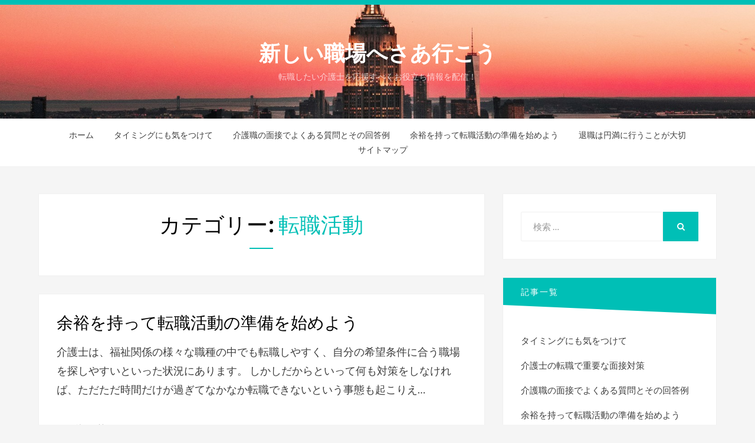

--- FILE ---
content_type: text/html; charset=UTF-8
request_url: http://www.devantmanuque.com/category/career-change-activity/
body_size: 32800
content:
<!DOCTYPE html>
<html dir="ltr" lang="ja" prefix="og: https://ogp.me/ns#">
<head>
<meta charset="UTF-8">
<meta name="viewport" content="width=device-width, initial-scale=1.0">
<link rel="profile" href="http://gmpg.org/xfn/11">
<link rel="pingback" href="http://www.devantmanuque.com/xmlrpc.php" />

<title>転職活動 - 新しい職場へさあ行こう</title>

		<!-- All in One SEO 4.7.5.1 - aioseo.com -->
		<meta name="robots" content="max-image-preview:large" />
		<link rel="canonical" href="http://www.devantmanuque.com/category/career-change-activity/" />
		<meta name="generator" content="All in One SEO (AIOSEO) 4.7.5.1" />
		<script type="application/ld+json" class="aioseo-schema">
			{"@context":"https:\/\/schema.org","@graph":[{"@type":"BreadcrumbList","@id":"http:\/\/www.devantmanuque.com\/category\/career-change-activity\/#breadcrumblist","itemListElement":[{"@type":"ListItem","@id":"http:\/\/www.devantmanuque.com\/#listItem","position":1,"name":"\u5bb6","item":"http:\/\/www.devantmanuque.com\/","nextItem":"http:\/\/www.devantmanuque.com\/category\/career-change-activity\/#listItem"},{"@type":"ListItem","@id":"http:\/\/www.devantmanuque.com\/category\/career-change-activity\/#listItem","position":2,"name":"\u8ee2\u8077\u6d3b\u52d5","previousItem":"http:\/\/www.devantmanuque.com\/#listItem"}]},{"@type":"CollectionPage","@id":"http:\/\/www.devantmanuque.com\/category\/career-change-activity\/#collectionpage","url":"http:\/\/www.devantmanuque.com\/category\/career-change-activity\/","name":"\u8ee2\u8077\u6d3b\u52d5 - \u65b0\u3057\u3044\u8077\u5834\u3078\u3055\u3042\u884c\u3053\u3046","inLanguage":"ja","isPartOf":{"@id":"http:\/\/www.devantmanuque.com\/#website"},"breadcrumb":{"@id":"http:\/\/www.devantmanuque.com\/category\/career-change-activity\/#breadcrumblist"}},{"@type":"Organization","@id":"http:\/\/www.devantmanuque.com\/#organization","name":"\u65b0\u3057\u3044\u8077\u5834\u3078\u3055\u3042\u884c\u3053\u3046","description":"\u8ee2\u8077\u3057\u305f\u3044\u4ecb\u8b77\u58eb\u3092\u5fdc\u63f4\u3059\u3079\u304f\u304a\u5f79\u7acb\u3061\u60c5\u5831\u3092\u914d\u4fe1\uff01","url":"http:\/\/www.devantmanuque.com\/"},{"@type":"WebSite","@id":"http:\/\/www.devantmanuque.com\/#website","url":"http:\/\/www.devantmanuque.com\/","name":"\u65b0\u3057\u3044\u8077\u5834\u3078\u3055\u3042\u884c\u3053\u3046","description":"\u8ee2\u8077\u3057\u305f\u3044\u4ecb\u8b77\u58eb\u3092\u5fdc\u63f4\u3059\u3079\u304f\u304a\u5f79\u7acb\u3061\u60c5\u5831\u3092\u914d\u4fe1\uff01","inLanguage":"ja","publisher":{"@id":"http:\/\/www.devantmanuque.com\/#organization"}}]}
		</script>
		<!-- All in One SEO -->

<link rel='dns-prefetch' href='//fonts.googleapis.com' />
<link rel="alternate" type="application/rss+xml" title="新しい職場へさあ行こう &raquo; フィード" href="http://www.devantmanuque.com/feed/" />
<link rel="alternate" type="application/rss+xml" title="新しい職場へさあ行こう &raquo; コメントフィード" href="http://www.devantmanuque.com/comments/feed/" />
<link rel="alternate" type="application/rss+xml" title="新しい職場へさあ行こう &raquo; 転職活動 カテゴリーのフィード" href="http://www.devantmanuque.com/category/career-change-activity/feed/" />
<style id='wp-img-auto-sizes-contain-inline-css' type='text/css'>
img:is([sizes=auto i],[sizes^="auto," i]){contain-intrinsic-size:3000px 1500px}
/*# sourceURL=wp-img-auto-sizes-contain-inline-css */
</style>
<style id='wp-emoji-styles-inline-css' type='text/css'>

	img.wp-smiley, img.emoji {
		display: inline !important;
		border: none !important;
		box-shadow: none !important;
		height: 1em !important;
		width: 1em !important;
		margin: 0 0.07em !important;
		vertical-align: -0.1em !important;
		background: none !important;
		padding: 0 !important;
	}
/*# sourceURL=wp-emoji-styles-inline-css */
</style>
<style id='wp-block-library-inline-css' type='text/css'>
:root{--wp-block-synced-color:#7a00df;--wp-block-synced-color--rgb:122,0,223;--wp-bound-block-color:var(--wp-block-synced-color);--wp-editor-canvas-background:#ddd;--wp-admin-theme-color:#007cba;--wp-admin-theme-color--rgb:0,124,186;--wp-admin-theme-color-darker-10:#006ba1;--wp-admin-theme-color-darker-10--rgb:0,107,160.5;--wp-admin-theme-color-darker-20:#005a87;--wp-admin-theme-color-darker-20--rgb:0,90,135;--wp-admin-border-width-focus:2px}@media (min-resolution:192dpi){:root{--wp-admin-border-width-focus:1.5px}}.wp-element-button{cursor:pointer}:root .has-very-light-gray-background-color{background-color:#eee}:root .has-very-dark-gray-background-color{background-color:#313131}:root .has-very-light-gray-color{color:#eee}:root .has-very-dark-gray-color{color:#313131}:root .has-vivid-green-cyan-to-vivid-cyan-blue-gradient-background{background:linear-gradient(135deg,#00d084,#0693e3)}:root .has-purple-crush-gradient-background{background:linear-gradient(135deg,#34e2e4,#4721fb 50%,#ab1dfe)}:root .has-hazy-dawn-gradient-background{background:linear-gradient(135deg,#faaca8,#dad0ec)}:root .has-subdued-olive-gradient-background{background:linear-gradient(135deg,#fafae1,#67a671)}:root .has-atomic-cream-gradient-background{background:linear-gradient(135deg,#fdd79a,#004a59)}:root .has-nightshade-gradient-background{background:linear-gradient(135deg,#330968,#31cdcf)}:root .has-midnight-gradient-background{background:linear-gradient(135deg,#020381,#2874fc)}:root{--wp--preset--font-size--normal:16px;--wp--preset--font-size--huge:42px}.has-regular-font-size{font-size:1em}.has-larger-font-size{font-size:2.625em}.has-normal-font-size{font-size:var(--wp--preset--font-size--normal)}.has-huge-font-size{font-size:var(--wp--preset--font-size--huge)}.has-text-align-center{text-align:center}.has-text-align-left{text-align:left}.has-text-align-right{text-align:right}.has-fit-text{white-space:nowrap!important}#end-resizable-editor-section{display:none}.aligncenter{clear:both}.items-justified-left{justify-content:flex-start}.items-justified-center{justify-content:center}.items-justified-right{justify-content:flex-end}.items-justified-space-between{justify-content:space-between}.screen-reader-text{border:0;clip-path:inset(50%);height:1px;margin:-1px;overflow:hidden;padding:0;position:absolute;width:1px;word-wrap:normal!important}.screen-reader-text:focus{background-color:#ddd;clip-path:none;color:#444;display:block;font-size:1em;height:auto;left:5px;line-height:normal;padding:15px 23px 14px;text-decoration:none;top:5px;width:auto;z-index:100000}html :where(.has-border-color){border-style:solid}html :where([style*=border-top-color]){border-top-style:solid}html :where([style*=border-right-color]){border-right-style:solid}html :where([style*=border-bottom-color]){border-bottom-style:solid}html :where([style*=border-left-color]){border-left-style:solid}html :where([style*=border-width]){border-style:solid}html :where([style*=border-top-width]){border-top-style:solid}html :where([style*=border-right-width]){border-right-style:solid}html :where([style*=border-bottom-width]){border-bottom-style:solid}html :where([style*=border-left-width]){border-left-style:solid}html :where(img[class*=wp-image-]){height:auto;max-width:100%}:where(figure){margin:0 0 1em}html :where(.is-position-sticky){--wp-admin--admin-bar--position-offset:var(--wp-admin--admin-bar--height,0px)}@media screen and (max-width:600px){html :where(.is-position-sticky){--wp-admin--admin-bar--position-offset:0px}}

/*# sourceURL=wp-block-library-inline-css */
</style><style id='global-styles-inline-css' type='text/css'>
:root{--wp--preset--aspect-ratio--square: 1;--wp--preset--aspect-ratio--4-3: 4/3;--wp--preset--aspect-ratio--3-4: 3/4;--wp--preset--aspect-ratio--3-2: 3/2;--wp--preset--aspect-ratio--2-3: 2/3;--wp--preset--aspect-ratio--16-9: 16/9;--wp--preset--aspect-ratio--9-16: 9/16;--wp--preset--color--black: #000000;--wp--preset--color--cyan-bluish-gray: #abb8c3;--wp--preset--color--white: #ffffff;--wp--preset--color--pale-pink: #f78da7;--wp--preset--color--vivid-red: #cf2e2e;--wp--preset--color--luminous-vivid-orange: #ff6900;--wp--preset--color--luminous-vivid-amber: #fcb900;--wp--preset--color--light-green-cyan: #7bdcb5;--wp--preset--color--vivid-green-cyan: #00d084;--wp--preset--color--pale-cyan-blue: #8ed1fc;--wp--preset--color--vivid-cyan-blue: #0693e3;--wp--preset--color--vivid-purple: #9b51e0;--wp--preset--gradient--vivid-cyan-blue-to-vivid-purple: linear-gradient(135deg,rgb(6,147,227) 0%,rgb(155,81,224) 100%);--wp--preset--gradient--light-green-cyan-to-vivid-green-cyan: linear-gradient(135deg,rgb(122,220,180) 0%,rgb(0,208,130) 100%);--wp--preset--gradient--luminous-vivid-amber-to-luminous-vivid-orange: linear-gradient(135deg,rgb(252,185,0) 0%,rgb(255,105,0) 100%);--wp--preset--gradient--luminous-vivid-orange-to-vivid-red: linear-gradient(135deg,rgb(255,105,0) 0%,rgb(207,46,46) 100%);--wp--preset--gradient--very-light-gray-to-cyan-bluish-gray: linear-gradient(135deg,rgb(238,238,238) 0%,rgb(169,184,195) 100%);--wp--preset--gradient--cool-to-warm-spectrum: linear-gradient(135deg,rgb(74,234,220) 0%,rgb(151,120,209) 20%,rgb(207,42,186) 40%,rgb(238,44,130) 60%,rgb(251,105,98) 80%,rgb(254,248,76) 100%);--wp--preset--gradient--blush-light-purple: linear-gradient(135deg,rgb(255,206,236) 0%,rgb(152,150,240) 100%);--wp--preset--gradient--blush-bordeaux: linear-gradient(135deg,rgb(254,205,165) 0%,rgb(254,45,45) 50%,rgb(107,0,62) 100%);--wp--preset--gradient--luminous-dusk: linear-gradient(135deg,rgb(255,203,112) 0%,rgb(199,81,192) 50%,rgb(65,88,208) 100%);--wp--preset--gradient--pale-ocean: linear-gradient(135deg,rgb(255,245,203) 0%,rgb(182,227,212) 50%,rgb(51,167,181) 100%);--wp--preset--gradient--electric-grass: linear-gradient(135deg,rgb(202,248,128) 0%,rgb(113,206,126) 100%);--wp--preset--gradient--midnight: linear-gradient(135deg,rgb(2,3,129) 0%,rgb(40,116,252) 100%);--wp--preset--font-size--small: 13px;--wp--preset--font-size--medium: 20px;--wp--preset--font-size--large: 36px;--wp--preset--font-size--x-large: 42px;--wp--preset--spacing--20: 0.44rem;--wp--preset--spacing--30: 0.67rem;--wp--preset--spacing--40: 1rem;--wp--preset--spacing--50: 1.5rem;--wp--preset--spacing--60: 2.25rem;--wp--preset--spacing--70: 3.38rem;--wp--preset--spacing--80: 5.06rem;--wp--preset--shadow--natural: 6px 6px 9px rgba(0, 0, 0, 0.2);--wp--preset--shadow--deep: 12px 12px 50px rgba(0, 0, 0, 0.4);--wp--preset--shadow--sharp: 6px 6px 0px rgba(0, 0, 0, 0.2);--wp--preset--shadow--outlined: 6px 6px 0px -3px rgb(255, 255, 255), 6px 6px rgb(0, 0, 0);--wp--preset--shadow--crisp: 6px 6px 0px rgb(0, 0, 0);}:where(.is-layout-flex){gap: 0.5em;}:where(.is-layout-grid){gap: 0.5em;}body .is-layout-flex{display: flex;}.is-layout-flex{flex-wrap: wrap;align-items: center;}.is-layout-flex > :is(*, div){margin: 0;}body .is-layout-grid{display: grid;}.is-layout-grid > :is(*, div){margin: 0;}:where(.wp-block-columns.is-layout-flex){gap: 2em;}:where(.wp-block-columns.is-layout-grid){gap: 2em;}:where(.wp-block-post-template.is-layout-flex){gap: 1.25em;}:where(.wp-block-post-template.is-layout-grid){gap: 1.25em;}.has-black-color{color: var(--wp--preset--color--black) !important;}.has-cyan-bluish-gray-color{color: var(--wp--preset--color--cyan-bluish-gray) !important;}.has-white-color{color: var(--wp--preset--color--white) !important;}.has-pale-pink-color{color: var(--wp--preset--color--pale-pink) !important;}.has-vivid-red-color{color: var(--wp--preset--color--vivid-red) !important;}.has-luminous-vivid-orange-color{color: var(--wp--preset--color--luminous-vivid-orange) !important;}.has-luminous-vivid-amber-color{color: var(--wp--preset--color--luminous-vivid-amber) !important;}.has-light-green-cyan-color{color: var(--wp--preset--color--light-green-cyan) !important;}.has-vivid-green-cyan-color{color: var(--wp--preset--color--vivid-green-cyan) !important;}.has-pale-cyan-blue-color{color: var(--wp--preset--color--pale-cyan-blue) !important;}.has-vivid-cyan-blue-color{color: var(--wp--preset--color--vivid-cyan-blue) !important;}.has-vivid-purple-color{color: var(--wp--preset--color--vivid-purple) !important;}.has-black-background-color{background-color: var(--wp--preset--color--black) !important;}.has-cyan-bluish-gray-background-color{background-color: var(--wp--preset--color--cyan-bluish-gray) !important;}.has-white-background-color{background-color: var(--wp--preset--color--white) !important;}.has-pale-pink-background-color{background-color: var(--wp--preset--color--pale-pink) !important;}.has-vivid-red-background-color{background-color: var(--wp--preset--color--vivid-red) !important;}.has-luminous-vivid-orange-background-color{background-color: var(--wp--preset--color--luminous-vivid-orange) !important;}.has-luminous-vivid-amber-background-color{background-color: var(--wp--preset--color--luminous-vivid-amber) !important;}.has-light-green-cyan-background-color{background-color: var(--wp--preset--color--light-green-cyan) !important;}.has-vivid-green-cyan-background-color{background-color: var(--wp--preset--color--vivid-green-cyan) !important;}.has-pale-cyan-blue-background-color{background-color: var(--wp--preset--color--pale-cyan-blue) !important;}.has-vivid-cyan-blue-background-color{background-color: var(--wp--preset--color--vivid-cyan-blue) !important;}.has-vivid-purple-background-color{background-color: var(--wp--preset--color--vivid-purple) !important;}.has-black-border-color{border-color: var(--wp--preset--color--black) !important;}.has-cyan-bluish-gray-border-color{border-color: var(--wp--preset--color--cyan-bluish-gray) !important;}.has-white-border-color{border-color: var(--wp--preset--color--white) !important;}.has-pale-pink-border-color{border-color: var(--wp--preset--color--pale-pink) !important;}.has-vivid-red-border-color{border-color: var(--wp--preset--color--vivid-red) !important;}.has-luminous-vivid-orange-border-color{border-color: var(--wp--preset--color--luminous-vivid-orange) !important;}.has-luminous-vivid-amber-border-color{border-color: var(--wp--preset--color--luminous-vivid-amber) !important;}.has-light-green-cyan-border-color{border-color: var(--wp--preset--color--light-green-cyan) !important;}.has-vivid-green-cyan-border-color{border-color: var(--wp--preset--color--vivid-green-cyan) !important;}.has-pale-cyan-blue-border-color{border-color: var(--wp--preset--color--pale-cyan-blue) !important;}.has-vivid-cyan-blue-border-color{border-color: var(--wp--preset--color--vivid-cyan-blue) !important;}.has-vivid-purple-border-color{border-color: var(--wp--preset--color--vivid-purple) !important;}.has-vivid-cyan-blue-to-vivid-purple-gradient-background{background: var(--wp--preset--gradient--vivid-cyan-blue-to-vivid-purple) !important;}.has-light-green-cyan-to-vivid-green-cyan-gradient-background{background: var(--wp--preset--gradient--light-green-cyan-to-vivid-green-cyan) !important;}.has-luminous-vivid-amber-to-luminous-vivid-orange-gradient-background{background: var(--wp--preset--gradient--luminous-vivid-amber-to-luminous-vivid-orange) !important;}.has-luminous-vivid-orange-to-vivid-red-gradient-background{background: var(--wp--preset--gradient--luminous-vivid-orange-to-vivid-red) !important;}.has-very-light-gray-to-cyan-bluish-gray-gradient-background{background: var(--wp--preset--gradient--very-light-gray-to-cyan-bluish-gray) !important;}.has-cool-to-warm-spectrum-gradient-background{background: var(--wp--preset--gradient--cool-to-warm-spectrum) !important;}.has-blush-light-purple-gradient-background{background: var(--wp--preset--gradient--blush-light-purple) !important;}.has-blush-bordeaux-gradient-background{background: var(--wp--preset--gradient--blush-bordeaux) !important;}.has-luminous-dusk-gradient-background{background: var(--wp--preset--gradient--luminous-dusk) !important;}.has-pale-ocean-gradient-background{background: var(--wp--preset--gradient--pale-ocean) !important;}.has-electric-grass-gradient-background{background: var(--wp--preset--gradient--electric-grass) !important;}.has-midnight-gradient-background{background: var(--wp--preset--gradient--midnight) !important;}.has-small-font-size{font-size: var(--wp--preset--font-size--small) !important;}.has-medium-font-size{font-size: var(--wp--preset--font-size--medium) !important;}.has-large-font-size{font-size: var(--wp--preset--font-size--large) !important;}.has-x-large-font-size{font-size: var(--wp--preset--font-size--x-large) !important;}
/*# sourceURL=global-styles-inline-css */
</style>

<style id='classic-theme-styles-inline-css' type='text/css'>
/*! This file is auto-generated */
.wp-block-button__link{color:#fff;background-color:#32373c;border-radius:9999px;box-shadow:none;text-decoration:none;padding:calc(.667em + 2px) calc(1.333em + 2px);font-size:1.125em}.wp-block-file__button{background:#32373c;color:#fff;text-decoration:none}
/*# sourceURL=/wp-includes/css/classic-themes.min.css */
</style>
<link rel='stylesheet' id='bandana-bootstrap-css' href='http://www.devantmanuque.com/wp-content/themes/bandana/css/bootstrap.css?ver=6.9' type='text/css' media='all' />
<link rel='stylesheet' id='font-awesome-css' href='http://www.devantmanuque.com/wp-content/themes/bandana/css/font-awesome.css?ver=6.9' type='text/css' media='all' />
<link rel='stylesheet' id='bandana-fonts-css' href='https://fonts.googleapis.com/css?family=Lato%7CMerriweather+Sans%7CMontserrat&#038;subset=latin%2Clatin-ext' type='text/css' media='all' />
<link rel='stylesheet' id='bandana-style-css' href='http://www.devantmanuque.com/wp-content/themes/bandana/style.css?ver=6.9' type='text/css' media='all' />
<script type="text/javascript" src="http://www.devantmanuque.com/wp-includes/js/jquery/jquery.min.js?ver=3.7.1" id="jquery-core-js"></script>
<script type="text/javascript" src="http://www.devantmanuque.com/wp-includes/js/jquery/jquery-migrate.min.js?ver=3.4.1" id="jquery-migrate-js"></script>
<link rel="https://api.w.org/" href="http://www.devantmanuque.com/wp-json/" /><link rel="alternate" title="JSON" type="application/json" href="http://www.devantmanuque.com/wp-json/wp/v2/categories/9" /><link rel="EditURI" type="application/rsd+xml" title="RSD" href="http://www.devantmanuque.com/xmlrpc.php?rsd" />
<meta name="generator" content="WordPress 6.9" />
<style type="text/css">.recentcomments a{display:inline !important;padding:0 !important;margin:0 !important;}</style>
		<style type="text/css">
		.site-header {
			background-image: url(http://www.devantmanuque.com/wp-content/uploads/2024/11/headerImg.jpg);
			background-repeat: no-repeat;
			background-position: top center;
			-webkit-background-size: cover;
			   -moz-background-size: cover;
			     -o-background-size: cover;
			        background-size: cover;
		}
	</style>
	
		<style type="text/css">
			.site-title a,
		.site-title a:visited {
			color: #ffffff;
		}
		.site-title a:hover,
		.site-title a:focus,
		.site-title a:active {
			opacity: 0.7;
		}
		.site-description {
			color: #ffffff;
			opacity: 0.7;
		}
		</style>

</head>
<body class="archive category category-career-change-activity category-9 wp-theme-bandana hfeed has-site-branding has-custom-header has-right-sidebar has-excerpt">
<div id="page" class="site-wrapper site">

		<header id="masthead" class="site-header" role="banner">
		<div class="container">
			<div class="row">
				<div class="col-xxl-12">

					<div class="site-header-inside-wrapper">
						<div class="site-branding-wrapper">
							<div class="site-logo-wrapper"></div>
							<div class="site-branding">
																	<p class="site-title"><a href="http://www.devantmanuque.com/" title="新しい職場へさあ行こう" rel="home">新しい職場へさあ行こう</a></p>
								
																<p class="site-description">転職したい介護士を応援すべくお役立ち情報を配信！</p>
															</div>
						</div><!-- .site-branding-wrapper -->
					</div><!-- .site-header-inside-wrapper -->

				</div><!-- .col-xxl-12 -->
			</div><!-- .row -->
		</div><!-- .container -->
	</header><!-- #masthead -->

	<nav id="site-navigation" class="main-navigation" role="navigation">
		<div class="container">
			<div class="row">
				<div class="col-xxl-12">

					<div class="main-navigation-inside">

						<a class="skip-link screen-reader-text" href="#content">コンテンツへスキップ</a>
						<div class="toggle-menu-wrapper">
							<a href="#header-menu-responsive" title="メニュー" class="toggle-menu-control">
								<span class="toggle-menu-label">メニュー</span>
							</a>
						</div>

						<div id="menu-1" class="site-header-menu"><ul class="header-menu sf-menu">
<li ><a href="http://www.devantmanuque.com/">ホーム</a></li><li class="page_item page-item-11"><a href="http://www.devantmanuque.com/%e3%82%bf%e3%82%a4%e3%83%9f%e3%83%b3%e3%82%b0/">タイミングにも気をつけて</a></li>
<li class="page_item page-item-26"><a href="http://www.devantmanuque.com/%e9%9d%a2%e6%8e%a5/">介護職の面接でよくある質問とその回答例</a></li>
<li class="page_item page-item-15"><a href="http://www.devantmanuque.com/%e8%bb%a2%e8%81%b7%e6%b4%bb%e5%8b%95/">余裕を持って転職活動の準備を始めよう</a></li>
<li class="page_item page-item-13"><a href="http://www.devantmanuque.com/%e9%80%80%e8%81%b7/">退職は円満に行うことが大切</a></li>
<li class="page_item page-item-8"><a href="http://www.devantmanuque.com/sitemap/">サイトマップ</a></li>
</ul></div>

					</div><!-- .main-navigation-inside -->

				</div><!-- .col-xxl-12 -->
			</div><!-- .row -->
		</div><!-- .container -->
	</nav><!-- .main-navigation -->

	<div id="content" class="site-content">

	<div class="container">
		<div class="row">

			<section id="primary" class="content-area col-xs-12 col-sm-12 col-md-12 col-lg-8 col-xl-8 col-xxl-8">
				<main id="main" class="site-main" role="main">

				
					<header class="page-header">
						<h1 class="page-title">カテゴリー: <span>転職活動</span></h1>					</header><!-- .page-header -->

					<div id="post-wrapper" class="post-wrapper">
										
						
<article id="post-15" class="post-15 page type-page status-publish hentry category-career-change-activity tag-career-change-activity">

	
	<div class="entry-content-wrapper">

		
		<header class="entry-header">
			<h1 class="entry-title"><a href="http://www.devantmanuque.com/%e8%bb%a2%e8%81%b7%e6%b4%bb%e5%8b%95/" rel="bookmark">余裕を持って転職活動の準備を始めよう</a></h1>		</header><!-- .entry-header -->

				<div class="entry-summary">
			<p>介護士は、福祉関係の様々な職種の中でも転職しやすく、自分の希望条件に合う職場を探しやすいといった状況にあります。 しかしだからといって何も対策をしなければ、ただただ時間だけが過ぎてなかなか転職できないという事態も起こりえ&hellip;</p>
		</div><!-- .entry-summary -->
		
		<div class="more-link-wrapper">
			<a href="http://www.devantmanuque.com/%e8%bb%a2%e8%81%b7%e6%b4%bb%e5%8b%95/" class="more-link">続きを読む</a>
		</div><!-- .more-link-wrapper -->

	</div><!-- .entry-content-wrapper -->

</article><!-- #post-## -->

										</div><!-- .post-wrapper -->

					
				
				</main><!-- #main -->
			</section><!-- #primary -->

			<div id="site-sidebar" class="sidebar-area col-xs-12 col-sm-12 col-md-12 col-lg-4 col-xl-4 col-xxl-4">
	<div id="secondary" class="sidebar widget-area" role="complementary">
				<aside id="search-2" class="widget widget_search">
<form role="search" method="get" class="search-form" action="http://www.devantmanuque.com/">
	<label>
		<span class="screen-reader-text">検索対象:</span>
		<input type="search" class="search-field" placeholder="検索 &hellip;" value="" name="s" title="検索対象:" />
	</label>
	<button type="submit" class="search-submit"><span class="screen-reader-text">検索</span></button>
</form>
</aside><aside id="pages-2" class="widget widget_pages"><h2 class="widget-title">記事一覧</h2>
			<ul>
				<li class="page_item page-item-11"><a href="http://www.devantmanuque.com/%e3%82%bf%e3%82%a4%e3%83%9f%e3%83%b3%e3%82%b0/">タイミングにも気をつけて</a></li>
<li class="page_item page-item-17"><a href="http://www.devantmanuque.com/">介護士の転職で重要な面接対策</a></li>
<li class="page_item page-item-26"><a href="http://www.devantmanuque.com/%e9%9d%a2%e6%8e%a5/">介護職の面接でよくある質問とその回答例</a></li>
<li class="page_item page-item-15"><a href="http://www.devantmanuque.com/%e8%bb%a2%e8%81%b7%e6%b4%bb%e5%8b%95/">余裕を持って転職活動の準備を始めよう</a></li>
<li class="page_item page-item-13"><a href="http://www.devantmanuque.com/%e9%80%80%e8%81%b7/">退職は円満に行うことが大切</a></li>
			</ul>

			</aside><aside id="recent-comments-3" class="widget widget_recent_comments"><h2 class="widget-title">最近のコメント</h2><ul id="recentcomments"></ul></aside><aside id="tag_cloud-2" class="widget widget_tag_cloud"><h2 class="widget-title">タグ</h2><div class="tagcloud"><a href="http://www.devantmanuque.com/tag/timing/" class="tag-cloud-link tag-link-2 tag-link-position-1" style="font-size: 8pt;" aria-label="タイミング (1個の項目)">タイミング</a>
<a href="http://www.devantmanuque.com/tag/career-change-activity/" class="tag-cloud-link tag-link-4 tag-link-position-2" style="font-size: 8pt;" aria-label="転職活動 (1個の項目)">転職活動</a>
<a href="http://www.devantmanuque.com/tag/retirement/" class="tag-cloud-link tag-link-3 tag-link-position-3" style="font-size: 8pt;" aria-label="退職 (1個の項目)">退職</a>
<a href="http://www.devantmanuque.com/tag/interview/" class="tag-cloud-link tag-link-11 tag-link-position-4" style="font-size: 8pt;" aria-label="面接 (1個の項目)">面接</a>
<a href="http://www.devantmanuque.com/tag/interview-measures/" class="tag-cloud-link tag-link-5 tag-link-position-5" style="font-size: 8pt;" aria-label="面接対策 (1個の項目)">面接対策</a></div>
</aside><aside id="categories-2" class="widget widget_categories"><h2 class="widget-title">カテゴリー</h2>
			<ul>
					<li class="cat-item cat-item-7"><a href="http://www.devantmanuque.com/category/timing/">タイミング</a>
</li>
	<li class="cat-item cat-item-9 current-cat"><a aria-current="page" href="http://www.devantmanuque.com/category/career-change-activity/">転職活動</a>
</li>
	<li class="cat-item cat-item-8"><a href="http://www.devantmanuque.com/category/retirement/">退職</a>
</li>
	<li class="cat-item cat-item-10"><a href="http://www.devantmanuque.com/category/interview/">面接</a>
</li>
	<li class="cat-item cat-item-6"><a href="http://www.devantmanuque.com/category/interview-measures/">面接対策</a>
</li>
			</ul>

			</aside><aside id="meta-3" class="widget widget_meta"><h2 class="widget-title">メタ情報</h2>
		<ul>
						<li><a href="http://www.devantmanuque.com/wp-login.php">ログイン</a></li>
			<li><a href="http://www.devantmanuque.com/feed/">投稿フィード</a></li>
			<li><a href="http://www.devantmanuque.com/comments/feed/">コメントフィード</a></li>

			<li><a href="https://ja.wordpress.org/">WordPress.org</a></li>
		</ul>

		</aside>	</div><!-- .sidebar -->
</div><!-- .col-* columns of main sidebar -->

		</div><!-- .row -->
	</div><!-- .container -->


	</div><!-- #content -->

	<footer id="colophon" class="site-footer" role="contentinfo">

		<div class="site-info">
			<div class="site-info-inside">

				<div class="container">

					<div class="row">
						<div class="col-xxl-12">
							<div class="credits">
								<div class="credits credits-blog">&copy; Copyright 2026 &#8211; <a href="http://www.devantmanuque.com/">新しい職場へさあ行こう</a></div><div class="credits credits-designer">Bandana Theme by <a href="https://designorbital.com" title="DesignOrbital">DesignOrbital</a> <span>&sdot;</span> Powered by  <a href="https://wordpress.org" title="WordPress">WordPress</a></div>							</div><!-- .credits -->
						</div><!-- .col -->
					</div><!-- .row -->

				</div><!-- .container -->

			</div><!-- .site-info-inside -->
		</div><!-- .site-info -->

	</footer><!-- #colophon -->

</div><!-- #page .site-wrapper -->

<div class="overlay-effect"></div><!-- .overlay-effect -->

<script type="speculationrules">
{"prefetch":[{"source":"document","where":{"and":[{"href_matches":"/*"},{"not":{"href_matches":["/wp-*.php","/wp-admin/*","/wp-content/uploads/*","/wp-content/*","/wp-content/plugins/*","/wp-content/themes/bandana/*","/*\\?(.+)"]}},{"not":{"selector_matches":"a[rel~=\"nofollow\"]"}},{"not":{"selector_matches":".no-prefetch, .no-prefetch a"}}]},"eagerness":"conservative"}]}
</script>
<script type="text/javascript" src="http://www.devantmanuque.com/wp-content/themes/bandana/js/enquire.js?ver=2.1.2" id="enquire-js"></script>
<script type="text/javascript" src="http://www.devantmanuque.com/wp-content/themes/bandana/js/fitvids.js?ver=1.1" id="fitvids-js"></script>
<script type="text/javascript" src="http://www.devantmanuque.com/wp-content/themes/bandana/js/hover-intent.js?ver=r7" id="hover-intent-js"></script>
<script type="text/javascript" src="http://www.devantmanuque.com/wp-content/themes/bandana/js/superfish.js?ver=1.7.5" id="superfish-js"></script>
<script type="text/javascript" src="http://www.devantmanuque.com/wp-content/themes/bandana/js/custom.js?ver=1.0" id="bandana-custom-js"></script>
<script id="wp-emoji-settings" type="application/json">
{"baseUrl":"https://s.w.org/images/core/emoji/17.0.2/72x72/","ext":".png","svgUrl":"https://s.w.org/images/core/emoji/17.0.2/svg/","svgExt":".svg","source":{"concatemoji":"http://www.devantmanuque.com/wp-includes/js/wp-emoji-release.min.js?ver=6.9"}}
</script>
<script type="module">
/* <![CDATA[ */
/*! This file is auto-generated */
const a=JSON.parse(document.getElementById("wp-emoji-settings").textContent),o=(window._wpemojiSettings=a,"wpEmojiSettingsSupports"),s=["flag","emoji"];function i(e){try{var t={supportTests:e,timestamp:(new Date).valueOf()};sessionStorage.setItem(o,JSON.stringify(t))}catch(e){}}function c(e,t,n){e.clearRect(0,0,e.canvas.width,e.canvas.height),e.fillText(t,0,0);t=new Uint32Array(e.getImageData(0,0,e.canvas.width,e.canvas.height).data);e.clearRect(0,0,e.canvas.width,e.canvas.height),e.fillText(n,0,0);const a=new Uint32Array(e.getImageData(0,0,e.canvas.width,e.canvas.height).data);return t.every((e,t)=>e===a[t])}function p(e,t){e.clearRect(0,0,e.canvas.width,e.canvas.height),e.fillText(t,0,0);var n=e.getImageData(16,16,1,1);for(let e=0;e<n.data.length;e++)if(0!==n.data[e])return!1;return!0}function u(e,t,n,a){switch(t){case"flag":return n(e,"\ud83c\udff3\ufe0f\u200d\u26a7\ufe0f","\ud83c\udff3\ufe0f\u200b\u26a7\ufe0f")?!1:!n(e,"\ud83c\udde8\ud83c\uddf6","\ud83c\udde8\u200b\ud83c\uddf6")&&!n(e,"\ud83c\udff4\udb40\udc67\udb40\udc62\udb40\udc65\udb40\udc6e\udb40\udc67\udb40\udc7f","\ud83c\udff4\u200b\udb40\udc67\u200b\udb40\udc62\u200b\udb40\udc65\u200b\udb40\udc6e\u200b\udb40\udc67\u200b\udb40\udc7f");case"emoji":return!a(e,"\ud83e\u1fac8")}return!1}function f(e,t,n,a){let r;const o=(r="undefined"!=typeof WorkerGlobalScope&&self instanceof WorkerGlobalScope?new OffscreenCanvas(300,150):document.createElement("canvas")).getContext("2d",{willReadFrequently:!0}),s=(o.textBaseline="top",o.font="600 32px Arial",{});return e.forEach(e=>{s[e]=t(o,e,n,a)}),s}function r(e){var t=document.createElement("script");t.src=e,t.defer=!0,document.head.appendChild(t)}a.supports={everything:!0,everythingExceptFlag:!0},new Promise(t=>{let n=function(){try{var e=JSON.parse(sessionStorage.getItem(o));if("object"==typeof e&&"number"==typeof e.timestamp&&(new Date).valueOf()<e.timestamp+604800&&"object"==typeof e.supportTests)return e.supportTests}catch(e){}return null}();if(!n){if("undefined"!=typeof Worker&&"undefined"!=typeof OffscreenCanvas&&"undefined"!=typeof URL&&URL.createObjectURL&&"undefined"!=typeof Blob)try{var e="postMessage("+f.toString()+"("+[JSON.stringify(s),u.toString(),c.toString(),p.toString()].join(",")+"));",a=new Blob([e],{type:"text/javascript"});const r=new Worker(URL.createObjectURL(a),{name:"wpTestEmojiSupports"});return void(r.onmessage=e=>{i(n=e.data),r.terminate(),t(n)})}catch(e){}i(n=f(s,u,c,p))}t(n)}).then(e=>{for(const n in e)a.supports[n]=e[n],a.supports.everything=a.supports.everything&&a.supports[n],"flag"!==n&&(a.supports.everythingExceptFlag=a.supports.everythingExceptFlag&&a.supports[n]);var t;a.supports.everythingExceptFlag=a.supports.everythingExceptFlag&&!a.supports.flag,a.supports.everything||((t=a.source||{}).concatemoji?r(t.concatemoji):t.wpemoji&&t.twemoji&&(r(t.twemoji),r(t.wpemoji)))});
//# sourceURL=http://www.devantmanuque.com/wp-includes/js/wp-emoji-loader.min.js
/* ]]> */
</script>
</body>
</html>
